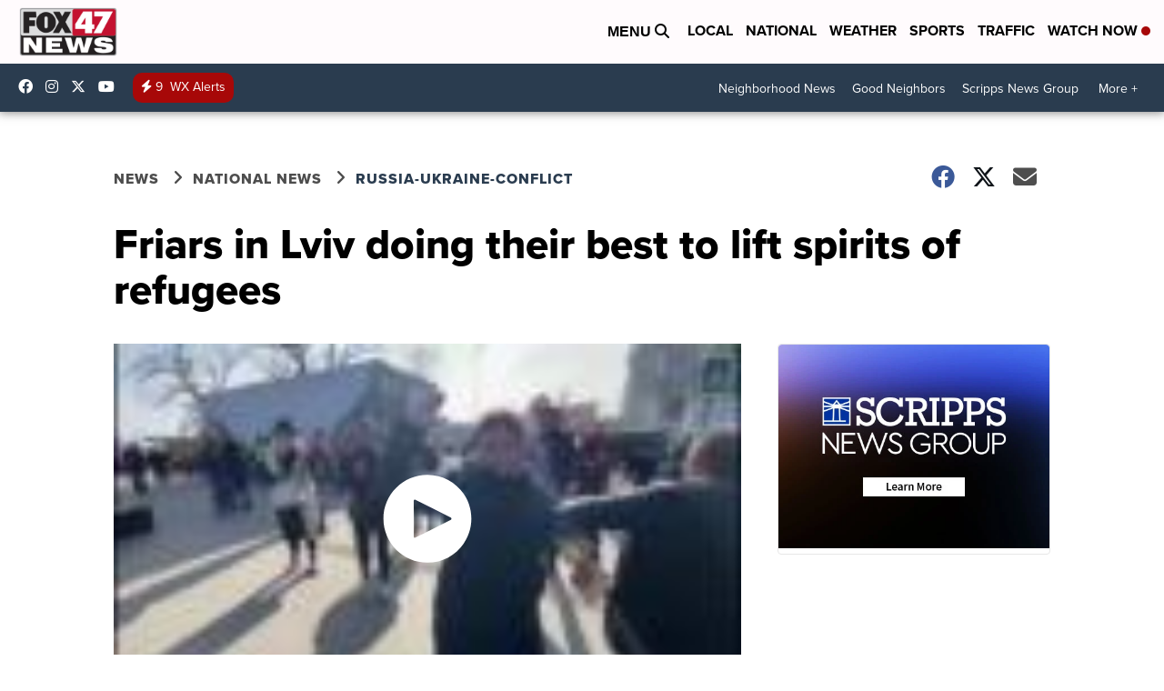

--- FILE ---
content_type: application/javascript; charset=utf-8
request_url: https://fundingchoicesmessages.google.com/f/AGSKWxWg9VKdFGbKoxbPiqW_1MWCwJAuoE6Lu0Q0Bo6cxdOnyT0LIP5tQz6FozjUW7IFZ2pDCRZUpzLwxzFj91aYip9n486y7_EZyacq2gyo0ZCGfIVH7_6daekfLg0Y6GccTmzlp8JWJHVDfSGUaAarOmsldsWI0bKFMDKwBVT-7CBzbPwCFeMD9sNa0PBQ/_/ad-nytimes./adx2./ad/940-/ad-image./waframedia16.
body_size: -1288
content:
window['19af70fd-a917-4f13-8766-f23a2e050ccf'] = true;